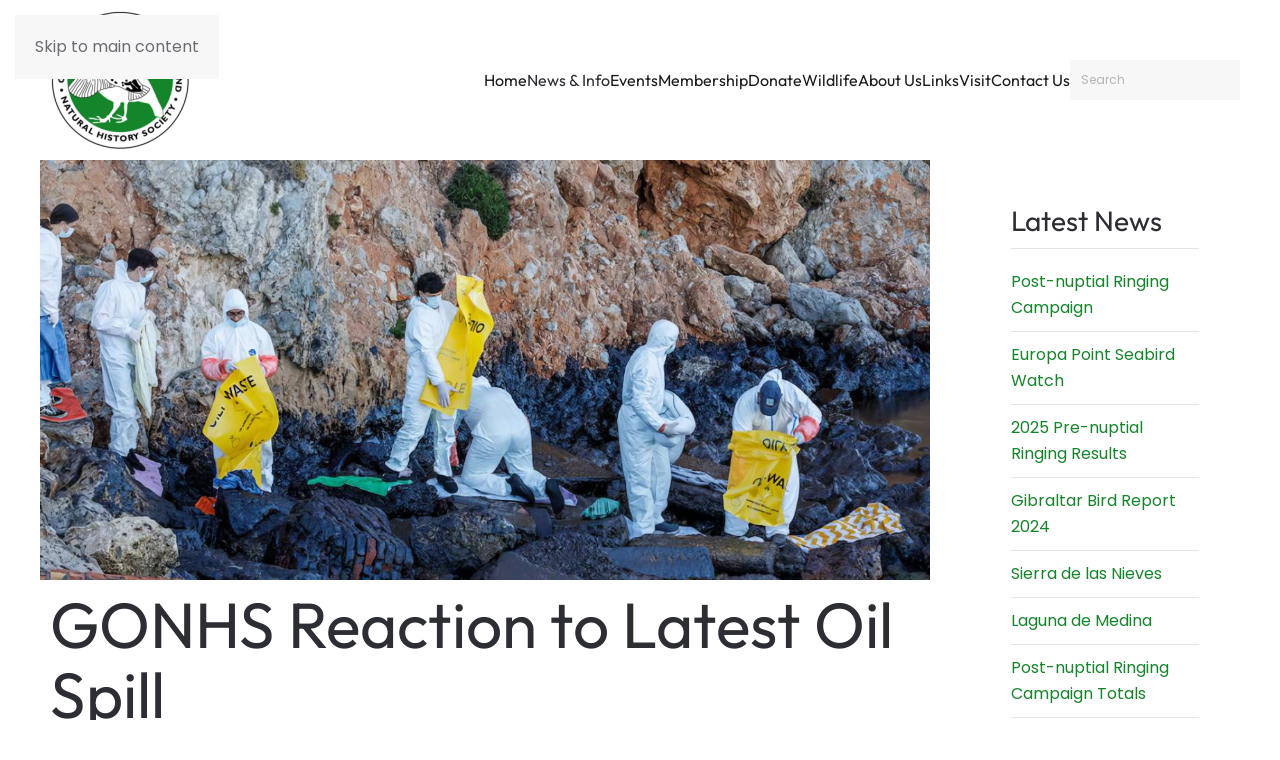

--- FILE ---
content_type: text/html; charset=utf-8
request_url: https://www.gonhs.org/news/237-gonhs-reaction-to-latest-oil-spill
body_size: 7542
content:
<!DOCTYPE html>
<html lang="en-gb" dir="ltr">
    
  <head>
  	<!-- Start TAGZ: -->
  	<meta name="twitter:card" content="summary_large_image"/>
	<meta name="twitter:description" content="GONHS notes with distress another oil spill that is impacting our waters and shore.  This comes off the back of the removal, finally, of the wreck of the OS35, another accident that resulted in enviro"/>
	<meta name="twitter:image" content="https://www.gonhs.org/images/Oil_spill_2-topaz-enhance-2x.jpeg"/>
	<meta name="twitter:site" content="@gonhsgib"/>
	<meta name="twitter:title" content="GONHS Reaction to Latest Oil Spill"/>
	<meta property="og:description" content="GONHS notes with distress another oil spill that is impacting our waters and shore.  This comes off the back of the removal, finally, of the wreck of the O"/>
	<meta property="og:image" content="https://www.gonhs.org/images/Oil_spill_2-topaz-enhance-2x.jpeg"/>
	<meta property="og:image:height" content="908"/>
	<meta property="og:image:width" content="1924"/>
	<meta property="og:site_name" content="Gibraltar Ornithological & Natural History Society"/>
	<meta property="og:title" content="GONHS Reaction to Latest Oil Spill"/>
	<meta property="og:type" content="website"/>
	<meta property="og:url" content="https://www.gonhs.org/news/237-gonhs-reaction-to-latest-oil-spill"/>
  	<!-- End TAGZ -->
  		
        <meta name="viewport" content="width=device-width, initial-scale=1">
        <link rel="icon" href="/images/gonhs-logo.png" sizes="any">
                <link rel="apple-touch-icon" href="/images/gonhs-logo.png">
        <meta charset="utf-8">
	<meta name="description" content="Latest Gibraltar News for Nature, Fauna, Conservation, Environment and Studies in Gibraltar. GONHS - Gibraltar Ornithological &amp; Natural History Society.">
	<meta name="generator" content="Joomla! - Open Source Content Management">
	<title>GONHS Reaction to Latest Oil Spill - Gibraltar Ornithological &amp; Natural History Society</title>
	<link href="https://www.gonhs.org/component/finder/search?format=opensearch&amp;Itemid=101" rel="search" title="OpenSearch Gibraltar Ornithological & Natural History Society" type="application/opensearchdescription+xml">
<link href="/media/vendor/joomla-custom-elements/css/joomla-alert.min.css?0.4.1" rel="stylesheet">
	<link href="/media/system/css/joomla-fontawesome.min.css?4.5.14" rel="preload" as="style" onload="this.onload=null;this.rel='stylesheet'">
	<link href="/templates/yootheme/css/theme.13.css?1744831334" rel="stylesheet">
<script src="/media/vendor/awesomplete/js/awesomplete.min.js?1.1.7" defer></script>
	<script type="application/json" class="joomla-script-options new">{"joomla.jtext":{"JLIB_JS_AJAX_ERROR_OTHER":"An error has occurred while fetching the JSON data: HTTP %s status code.","JLIB_JS_AJAX_ERROR_PARSE":"A parse error has occurred while processing the following JSON data:<br><code style=\"color:inherit;white-space:pre-wrap;padding:0;margin:0;border:0;background:inherit;\">%s<\/code>","ERROR":"Error","MESSAGE":"Message","NOTICE":"Notice","WARNING":"Warning","JCLOSE":"Close","JOK":"OK","JOPEN":"Open"},"finder-search":{"url":"\/component\/finder\/?task=suggestions.suggest&amp;format=json&amp;tmpl=component&amp;Itemid=101"},"system.paths":{"root":"","rootFull":"https:\/\/www.gonhs.org\/","base":"","baseFull":"https:\/\/www.gonhs.org\/"},"csrf.token":"6c0cc900fe370955c1cd59cead657bdd"}</script>
	<script src="/media/system/js/core.min.js?a3d8f8"></script>
	<script src="/media/vendor/webcomponentsjs/js/webcomponents-bundle.min.js?2.8.0" nomodule defer></script>
	<script src="/media/com_finder/js/finder.min.js?755761" type="module"></script>
	<script src="/media/system/js/joomla-hidden-mail.min.js?80d9c7" type="module"></script>
	<script src="/media/system/js/messages.min.js?9a4811" type="module"></script>
	<script src="/templates/yootheme/vendor/assets/uikit/dist/js/uikit.min.js?4.5.14"></script>
	<script src="/templates/yootheme/vendor/assets/uikit/dist/js/uikit-icons-fuse.min.js?4.5.14"></script>
	<script src="/templates/yootheme/js/theme.js?4.5.14"></script>
	<script src="/media/com_widgetkit/js/maps.js" defer></script>
	<script type="application/ld+json">{"@context":"https://schema.org","@graph":[{"@type":"Organization","@id":"https://www.gonhs.org/#/schema/Organization/base","name":"Gibraltar Ornithological & Natural History Society","url":"https://www.gonhs.org/"},{"@type":"WebSite","@id":"https://www.gonhs.org/#/schema/WebSite/base","url":"https://www.gonhs.org/","name":"Gibraltar Ornithological & Natural History Society","publisher":{"@id":"https://www.gonhs.org/#/schema/Organization/base"},"potentialAction":{"@type":"SearchAction","target":"https://www.gonhs.org/component/finder/search?q={search_term_string}&amp;Itemid=101","query-input":"required name=search_term_string"}},{"@type":"WebPage","@id":"https://www.gonhs.org/#/schema/WebPage/base","url":"https://www.gonhs.org/news/237-gonhs-reaction-to-latest-oil-spill","name":"GONHS Reaction to Latest Oil Spill - Gibraltar Ornithological & Natural History Society","description":"Latest Gibraltar News for Nature, Fauna, Conservation, Environment and Studies in Gibraltar. GONHS - Gibraltar Ornithological & Natural History Society.","isPartOf":{"@id":"https://www.gonhs.org/#/schema/WebSite/base"},"about":{"@id":"https://www.gonhs.org/#/schema/Organization/base"},"inLanguage":"en-GB"},{"@type":"Article","@id":"https://www.gonhs.org/#/schema/com_content/article/237","name":"GONHS Reaction to Latest Oil Spill","headline":"GONHS Reaction to Latest Oil Spill","inLanguage":"en-GB","author":{"@type":"Person","name":"Charlie Perez"},"thumbnailUrl":"images/Oil_spill_4.png","image":"images/Oil_spill_2-topaz-enhance-2x.jpeg","dateCreated":"2023-08-04T13:48:43+00:00","isPartOf":{"@id":"https://www.gonhs.org/#/schema/WebPage/base"}}]}</script>
	<script>window.yootheme ||= {}; var $theme = yootheme.theme = {"i18n":{"close":{"label":"Close"},"totop":{"label":"Back to top"},"marker":{"label":"Open"},"navbarToggleIcon":{"label":"Open Menu"},"paginationPrevious":{"label":"Previous page"},"paginationNext":{"label":"Next Page"},"searchIcon":{"toggle":"Open Search","submit":"Submit Search"},"slider":{"next":"Next slide","previous":"Previous slide","slideX":"Slide %s","slideLabel":"%s of %s"},"slideshow":{"next":"Next slide","previous":"Previous slide","slideX":"Slide %s","slideLabel":"%s of %s"},"lightboxPanel":{"next":"Next slide","previous":"Previous slide","slideLabel":"%s of %s","close":"Close"}}};</script>

    </head>
    <body class="">

        <div class="uk-hidden-visually uk-notification uk-notification-top-left uk-width-auto">
            <div class="uk-notification-message">
                <a href="#tm-main" class="uk-link-reset">Skip to main content</a>
            </div>
        </div>

        
        
        <div class="tm-page">

                        


<header class="tm-header-mobile uk-hidden@m">


    
        <div class="uk-navbar-container">

            <div class="uk-container uk-container-expand">
                <nav class="uk-navbar" uk-navbar="{&quot;align&quot;:&quot;left&quot;,&quot;container&quot;:&quot;.tm-header-mobile&quot;,&quot;boundary&quot;:&quot;.tm-header-mobile .uk-navbar-container&quot;}">

                                        <div class="uk-navbar-left ">

                                                    <a href="https://www.gonhs.org/" aria-label="Back to home" class="uk-logo uk-navbar-item">
    <img alt loading="eager" width="120" height="120" style="aspect-ratio: 120 / 120" class="uk-object-cover" src="https://tigerhosting3.com/GONHSJ5/images/gonhs-logo.png"></a>
                        
                        
                        
                    </div>
                    
                    
                                        <div class="uk-navbar-right">

                                                    
                        
                                                    <a uk-toggle href="#tm-dialog-mobile" class="uk-navbar-toggle">

        
        <div uk-navbar-toggle-icon></div>

        
    </a>
                        
                    </div>
                    
                </nav>
            </div>

        </div>

    



        <div id="tm-dialog-mobile" uk-offcanvas="container: true; overlay: true" mode="slide" flip>
        <div class="uk-offcanvas-bar uk-flex uk-flex-column">

                        <button class="uk-offcanvas-close uk-close-large" type="button" uk-close uk-toggle="cls: uk-close-large; mode: media; media: @s"></button>
            
                        <div class="uk-margin-auto-bottom">
                
<div class="uk-panel" id="module-menu-dialog-mobile">

    
    
<ul class="uk-nav uk-nav-default">
    
	<li class="item-101"><a href="/">Home</a></li>
	<li class="item-103 uk-active uk-parent"><a href="/news">News &amp; Info</a>
	<ul class="uk-nav-sub">

		<li class="item-121"><a href="/news">Latest News</a></li>
		<li class="item-200"><a href="/news/press-releases">Press Releases</a></li>
		<li class="item-198"><a href="/news/latest-bird-sightings">Bird Sightings</a></li>
		<li class="item-122"><a href="https://drive.google.com/drive/folders/0BzYiYWBFgJW8VDN2bjFXYlBTb2s?resourcekey=0-OWichNVwecoWuDXok7VYcA&amp;usp=sharing" target="_blank">Bird Reports Published</a></li>
		<li class="item-197"><a href="/news/bird-report-in-progress">Bird Report - In Progress</a></li>
		<li class="item-123"><a href="https://drive.google.com/drive/folders/0BzYiYWBFgJW8cGZnVTJBZzhtQUU?resourcekey=0-qcSeazGAGD8aDaoV1aRX7g&amp;usp=sharing" target="_blank">Records Archive</a></li>
		<li class="item-124"><a href="https://drive.google.com/drive/folders/0BzYiYWBFgJW8b003QmFJVEozcG8?resourcekey=0-hz4iDDuX-c6LYBmIVK50jg&amp;usp=sharing" target="_blank">Nature News</a></li>
		<li class="item-125"><a href="https://drive.google.com/file/d/0BzYiYWBFgJW8cXBpUnM2ODNwbEU/view?usp=sharing&amp;resourcekey=0-Y82kEF4OPDCsjPt0FCkxnw" target="_blank">Upper Rock Guide</a></li></ul></li>
	<li class="item-110"><a href="/events">Events</a></li>
	<li class="item-105 uk-parent"><a href="/membership">Membership</a>
	<ul class="uk-nav-sub">

		<li class="item-290"><a href="/membership"><div class="uk-grid uk-grid-small uk-flex-middle"><div class="uk-width-auto"><span uk-icon="icon: user;"></span></div><div class="uk-width-expand">Membership<div class="uk-nav-subtitle">Under 18's, Adults and Family</div></div></div></a></li>
		<li class="item-289"><a href="/membership/corporate-membership"><span class="uk-margin-small-right" uk-icon="icon: users;"></span> Corporate Membership</a></li></ul></li>
	<li class="item-215"><a href="/donations">Donate</a></li>
	<li class="item-104 uk-parent"><a>Wildlife</a>
	<ul class="uk-nav-sub">

		<li class="item-174 uk-nav-header uk-parent"><span class="uk-margin-small-right" uk-icon="icon: chevron-down;"></span> Birds
		<ul>

			<li class="item-172"><a href="/wildlife/birds/bird-list">Bird List</a></li>
			<li class="item-173"><a href="/wildlife/birds/gibraltar-bird-observatory">Bird Observatory </a></li>
			<li class="item-196"><a href="/news/latest-bird-sightings">Latest Sightings</a></li>
			<li class="item-214"><a href="/wildlife/birds/birdwatching-gibraltar">Birdwatching</a></li></ul></li>
		<li class="item-126 uk-nav-header uk-parent"><span class="uk-margin-small-right" uk-icon="icon: chevron-down;"></span> Fauna (Land)
		<ul>

			<li class="item-183"><a href="/wildlife/fauna/amphibia">Amphibia</a></li>
			<li class="item-175"><a href="/wildlife/fauna/barbary-macaques">Barbary Macaques</a></li>
			<li class="item-176"><a href="/wildlife/fauna/coleoptera">Coleoptera</a></li>
			<li class="item-180"><a href="/wildlife/fauna/hymenoptera">Hymenoptera</a></li>
			<li class="item-179"><a href="/wildlife/fauna/lepidoptera">Lepidoptera</a></li>
			<li class="item-182"><a href="/wildlife/fauna/mammalia">Mammalia</a></li>
			<li class="item-192"><a href="/wildlife/fauna/terrestrial-molluscs">Terrestrial Molluscs</a></li></ul></li>
		<li class="item-171"><a href="/wildlife/flora">Flora</a></li>
		<li class="item-194 uk-nav-header uk-parent"><span class="uk-margin-small-right" uk-icon="icon: chevron-down;"></span> Fauna (Sea)
		<ul>

			<li class="item-189"><a href="/wildlife/fauna-sea/annelida">Annelida</a></li>
			<li class="item-188"><a href="/wildlife/fauna-sea/bryozoa">Bryozoa</a></li>
			<li class="item-193"><a href="/wildlife/fauna-sea/crustacea">Crustacea</a></li>
			<li class="item-185"><a href="/wildlife/fauna-sea/echiuroidea">Echiuroidea</a></li>
			<li class="item-186"><a href="/wildlife/fauna-sea/marine-molluscs">Marine Molluscs</a></li>
			<li class="item-181"><a href="/wildlife/fauna-sea/pisces">Pisces</a></li>
			<li class="item-184"><a href="/wildlife/fauna-sea/platyhelminthes">Platyhelminthes</a></li>
			<li class="item-190"><a href="/wildlife/fauna-sea/porifera">Porifera</a></li>
			<li class="item-191"><a href="/wildlife/fauna-sea/protoctista">Protoctista</a></li>
			<li class="item-187"><a href="/wildlife/fauna-sea/tunicata">Tunicata</a></li></ul></li></ul></li>
	<li class="item-109"><a href="/about-us">About Us</a></li>
	<li class="item-106"><a href="/links">Links</a></li>
	<li class="item-108"><a href="/visit-us">Visit</a></li>
	<li class="item-107"><a href="/contact-us">Contact Us</a></li></ul>

</div>

            </div>
            
            
        </div>
    </div>
    
    
    

</header>




<header class="tm-header uk-visible@m">



    
        <div class="uk-navbar-container">

            <div class="uk-container uk-container-expand">
                <nav class="uk-navbar" uk-navbar="{&quot;align&quot;:&quot;left&quot;,&quot;container&quot;:&quot;.tm-header&quot;,&quot;boundary&quot;:&quot;.tm-header .uk-navbar-container&quot;}">

                                        <div class="uk-navbar-left ">

                                                    <a href="https://www.gonhs.org/" aria-label="Back to home" class="uk-logo uk-navbar-item">
    <img alt loading="eager" src="/templates/yootheme/cache/9a/gonhs-logo-9a6d375b.png" srcset="/templates/yootheme/cache/9a/gonhs-logo-9a6d375b.png 160w, /templates/yootheme/cache/e9/gonhs-logo-e99f414c.png 269w" sizes="(min-width: 160px) 160px" width="160" height="160"></a>
                        
                        
                        
                    </div>
                    
                    
                                        <div class="uk-navbar-right">

                                                    
<ul class="uk-navbar-nav">
    
	<li class="item-101"><a href="/">Home</a></li>
	<li class="item-103 uk-active uk-parent"><a href="/news">News &amp; Info</a>
	<div class="uk-drop uk-navbar-dropdown" style="width: 220px;"><div><ul class="uk-nav uk-navbar-dropdown-nav">

		<li class="item-121"><a href="/news">Latest News</a></li>
		<li class="item-200"><a href="/news/press-releases">Press Releases</a></li>
		<li class="item-198"><a href="/news/latest-bird-sightings">Bird Sightings</a></li>
		<li class="item-122"><a href="https://drive.google.com/drive/folders/0BzYiYWBFgJW8VDN2bjFXYlBTb2s?resourcekey=0-OWichNVwecoWuDXok7VYcA&amp;usp=sharing" target="_blank">Bird Reports Published</a></li>
		<li class="item-197"><a href="/news/bird-report-in-progress">Bird Report - In Progress</a></li>
		<li class="item-123"><a href="https://drive.google.com/drive/folders/0BzYiYWBFgJW8cGZnVTJBZzhtQUU?resourcekey=0-qcSeazGAGD8aDaoV1aRX7g&amp;usp=sharing" target="_blank">Records Archive</a></li>
		<li class="item-124"><a href="https://drive.google.com/drive/folders/0BzYiYWBFgJW8b003QmFJVEozcG8?resourcekey=0-hz4iDDuX-c6LYBmIVK50jg&amp;usp=sharing" target="_blank">Nature News</a></li>
		<li class="item-125"><a href="https://drive.google.com/file/d/0BzYiYWBFgJW8cXBpUnM2ODNwbEU/view?usp=sharing&amp;resourcekey=0-Y82kEF4OPDCsjPt0FCkxnw" target="_blank">Upper Rock Guide</a></li></ul></div></div></li>
	<li class="item-110"><a href="/events">Events</a></li>
	<li class="item-105 uk-parent"><a href="/membership">Membership</a>
	<div class="uk-drop uk-navbar-dropdown" style="width: 250px;"><div><ul class="uk-nav uk-navbar-dropdown-nav">

		<li class="item-290"><a href="/membership" class="uk-preserve-width"><div class="uk-grid uk-grid-small uk-flex-middle"><div class="uk-width-auto"><span uk-icon="icon: user;"></span></div><div class="uk-width-expand">Membership<div class="uk-nav-subtitle">Under 18's, Adults and Family</div></div></div></a></li>
		<li class="item-289"><a href="/membership/corporate-membership" class="uk-preserve-width"><span class="uk-margin-small-right" uk-icon="icon: users;"></span> Corporate Membership</a></li></ul></div></div></li>
	<li class="item-215"><a href="/donations">Donate</a></li>
	<li class="item-104 uk-parent"><a>Wildlife</a>
	<div class="uk-drop uk-navbar-dropdown uk-navbar-dropdown-width-2"><div class="uk-drop-grid uk-child-width-1-2" uk-grid><div><ul class="uk-nav uk-navbar-dropdown-nav">

		<li class="item-174 uk-parent"><a role="button"><span class="uk-margin-small-right" uk-icon="icon: chevron-down;"></span> Birds</a>
		<ul class="uk-nav-sub">

			<li class="item-172"><a href="/wildlife/birds/bird-list">Bird List</a></li>
			<li class="item-173"><a href="/wildlife/birds/gibraltar-bird-observatory">Bird Observatory </a></li>
			<li class="item-196"><a href="/news/latest-bird-sightings">Latest Sightings</a></li>
			<li class="item-214"><a href="/wildlife/birds/birdwatching-gibraltar">Birdwatching</a></li></ul></li>
		<li class="item-126 uk-parent"><a role="button"><span class="uk-margin-small-right" uk-icon="icon: chevron-down;"></span> Fauna (Land)</a>
		<ul class="uk-nav-sub">

			<li class="item-183"><a href="/wildlife/fauna/amphibia">Amphibia</a></li>
			<li class="item-175"><a href="/wildlife/fauna/barbary-macaques">Barbary Macaques</a></li>
			<li class="item-176"><a href="/wildlife/fauna/coleoptera">Coleoptera</a></li>
			<li class="item-180"><a href="/wildlife/fauna/hymenoptera">Hymenoptera</a></li>
			<li class="item-179"><a href="/wildlife/fauna/lepidoptera">Lepidoptera</a></li>
			<li class="item-182"><a href="/wildlife/fauna/mammalia">Mammalia</a></li>
			<li class="item-192"><a href="/wildlife/fauna/terrestrial-molluscs">Terrestrial Molluscs</a></li></ul></li></ul></div><div><ul class="uk-nav uk-navbar-dropdown-nav">

		<li class="item-171"><a href="/wildlife/flora">Flora</a></li>
		<li class="item-194 uk-parent"><a role="button"><span class="uk-margin-small-right" uk-icon="icon: chevron-down;"></span> Fauna (Sea)</a>
		<ul class="uk-nav-sub">

			<li class="item-189"><a href="/wildlife/fauna-sea/annelida">Annelida</a></li>
			<li class="item-188"><a href="/wildlife/fauna-sea/bryozoa">Bryozoa</a></li>
			<li class="item-193"><a href="/wildlife/fauna-sea/crustacea">Crustacea</a></li>
			<li class="item-185"><a href="/wildlife/fauna-sea/echiuroidea">Echiuroidea</a></li>
			<li class="item-186"><a href="/wildlife/fauna-sea/marine-molluscs">Marine Molluscs</a></li>
			<li class="item-181"><a href="/wildlife/fauna-sea/pisces">Pisces</a></li>
			<li class="item-184"><a href="/wildlife/fauna-sea/platyhelminthes">Platyhelminthes</a></li>
			<li class="item-190"><a href="/wildlife/fauna-sea/porifera">Porifera</a></li>
			<li class="item-191"><a href="/wildlife/fauna-sea/protoctista">Protoctista</a></li>
			<li class="item-187"><a href="/wildlife/fauna-sea/tunicata">Tunicata</a></li></ul></li></ul></div></div></div></li>
	<li class="item-109"><a href="/about-us">About Us</a></li>
	<li class="item-106"><a href="/links">Links</a></li>
	<li class="item-108"><a href="/visit-us">Visit</a></li>
	<li class="item-107"><a href="/contact-us">Contact Us</a></li></ul>

<div class="uk-navbar-item" id="module-tm-3">

    
    

    <form id="search-tm-3" action="/component/finder/search?Itemid=101" method="get" role="search" class="uk-search js-finder-searchform uk-search-navbar"><span uk-search-icon></span><input name="q" class="js-finder-search-query uk-search-input" placeholder="Search" required aria-label="Search" type="search"><input type="hidden" name="Itemid" value="101"></form>
    

</div>

                        
                                                    
                        
                    </div>
                    
                </nav>
            </div>

        </div>

    







</header>

            
            

            <main id="tm-main" >

                
                <div id="system-message-container" aria-live="polite"></div>

                <!-- Builder #template-T_AbwRxt -->
<div class="uk-section-default uk-section uk-padding-remove-top">
    
        
        
        
            
                                <div class="uk-container">                
                    <div class="uk-grid tm-grid-expand uk-grid-margin" uk-grid>
<div class="uk-width-3-4@m">
    
        
            
            
            
                
                    
<div class="uk-panel uk-tile-default">
    
        
            
                
            
            
                                

    
                <img src="/templates/yootheme/cache/5c/Oil_spill_2-topaz-enhance-2x-5cbdde67.jpeg" srcset="/templates/yootheme/cache/10/Oil_spill_2-topaz-enhance-2x-10c6a567.jpeg 768w, /templates/yootheme/cache/e9/Oil_spill_2-topaz-enhance-2x-e9f76b53.jpeg 1024w, /templates/yootheme/cache/5c/Oil_spill_2-topaz-enhance-2x-5cbdde67.jpeg 1280w, /templates/yootheme/cache/90/Oil_spill_2-topaz-enhance-2x-907587c9.jpeg 1366w, /templates/yootheme/cache/3f/Oil_spill_2-topaz-enhance-2x-3fccaa39.jpeg 1600w, /templates/yootheme/cache/58/Oil_spill_2-topaz-enhance-2x-5883b112.jpeg 1920w, /templates/yootheme/cache/98/Oil_spill_2-topaz-enhance-2x-98b03394.jpeg 1924w" sizes="(min-width: 1280px) 1280px" width="1280" height="604" alt loading="lazy" class="el-image">        
        
    
                
                                <div class="uk-padding-small uk-margin-remove-first-child">                
                    

        
                <h3 class="el-title uk-heading-medium uk-margin-top uk-margin-remove-bottom">                        GONHS Reaction to Latest Oil Spill                    </h3>        
                <div class="el-meta uk-text-meta uk-margin-top">04 August 2023</div>        
    
        
        
                <div class="el-content uk-panel uk-margin-top"><p style="text-align: justify;">GONHS notes with distress another oil spill that is impacting our waters and shore.<span class="Apple-converted-space">  </span>This comes off the back of the removal, finally, of the wreck of the OS35, another accident that resulted in environmental damage.</p>
 
<p>The latest oil spill on 1st August has taken place off the west side of the Rock and the westerly winds have pushed the slick towards some of Gibraltar’s most ecologically sensitive marine sites, again.</p>
<p style="text-align: center;"><img src="/images/Biodiversity/Oil_spill_1.png" alt="" /></p>
<p style="text-align: center;">Oil Spill at Rosia Bay.                        Courtesy Gibraltar Chronicle.</p>
<p>These incidents, whether accidental or not, are unacceptable.</p>
<p>Gibraltar cannot afford the reputational damage of such spills, and our natural environment certainly cannot sustain the impact of repeated events.<span class="Apple-converted-space">  </span>Whilst making the polluter pay is certainly welcome, ecological restoration is a process that takes more time than polluters can pay for.</p>
<p>GONHS always aims to engage constructively and we would encourage the establishment of an inclusive working group to agree on implementation of adequate mitigation measures to safeguard Gibraltar’s marine environment.</p>
<p style="text-align: center;"><strong>Photographs Courtesy of the Gibraltar Chronicle.</strong></p>
<p style="text-align: center;"> </p></div>        
        
        

                                </div>                
                
            
        
    
</div>
                
            
        
    
</div>
<div class="uk-width-1-4@m">
    
        
            
            
            
                
                    
<div class="uk-card uk-card-body uk-card-hover tm-child-list tm-child-list-divider">
            <h3 class="el-title uk-heading-divider uk-card-title">                    Latest News                </h3>    
    
<ul class="latestnews">
        <li><a href="/news/289-post-nuptial-ringing-campaign-2">Post-nuptial Ringing Campaign</a></li>
        <li><a href="/news/285-europa-point-seabird-watch">Europa Point Seabird Watch</a></li>
        <li><a href="/news/281-2025-pre-nuptial-ringing-results">2025 Pre-nuptial Ringing Results </a></li>
        <li><a href="/news/239-gibraltar-bird-report-2023">Gibraltar Bird Report 2024</a></li>
        <li><a href="/news/277-sierra-de-las-nieves-outing-2">Sierra de las Nieves</a></li>
        <li><a href="/news/274-laguna-de-medina">Laguna de Medina</a></li>
        <li><a href="/news/272-post-nuptial-ringing-campaign">Post-nuptial Ringing Campaign Totals</a></li>
        <li><a href="/news/269-flora-of-gibraltar">Flora of Gibraltar</a></li>
        <li><a href="/news/268-eurobirdwatch24-success">EuroBirdwatch24 Success</a></li>
        <li><a href="/news/266-eurobirdwatch-2024">EuroBirdwatch 2024</a></li>
    </ul>

</div>
                
            
        
    
</div></div>
                                </div>                
            
        
    
</div>

                
            </main>

            

                        <footer>
                <!-- Builder #footer -->
<div class="uk-section-default uk-section" uk-scrollspy="target: [uk-scrollspy-class]; cls: uk-animation-fade; delay: 100;">
    
        
        
        
            
                                <div class="uk-container">                
                    <div class="uk-grid tm-grid-expand uk-child-width-1-1 uk-grid-margin">
<div class="uk-width-1-1">
    
        
            
            
            
                
                    
<div class="uk-margin" uk-slider="autoplay: 1;  autoplayInterval: 5000;" uk-scrollspy-class="uk-animation-scale-up">
    <div class="uk-position-relative">
                <div class="uk-slider-container">        
            <div class="uk-slider-items uk-grid">                                <div class="uk-width-1-3 uk-width-1-3@m uk-width-1-4@l uk-width-1-5@xl uk-flex">
<div class="el-item uk-width-1-1 uk-flex uk-flex-column">
        <a class="uk-flex-1 uk-panel uk-margin-remove-first-child uk-link-toggle" href="https://www.unigib.edu.gi/" target="_blank">    
        
            
                
            
            
                                

        <img src="/templates/yootheme/cache/0a/university-of-gibraltar-logo-0a75fadf.jpeg" srcset="/templates/yootheme/cache/0a/university-of-gibraltar-logo-0a75fadf.jpeg 360w" sizes="(min-width: 360px) 360px" width="360" height="227" alt loading="lazy" class="el-image">    
    
                
                
                    

        
        
        
    
        
        
        
        
        

                
                
            
        
        </a>    
</div></div>                                <div class="uk-width-1-3 uk-width-1-3@m uk-width-1-4@l uk-width-1-5@xl uk-flex">
<div class="el-item uk-width-1-1 uk-flex uk-flex-column">
        <a class="uk-flex-1 uk-panel uk-margin-remove-first-child uk-link-toggle" href="https://aviantours.net/" target="_blank">    
        
            
                
            
            
                                

        <img src="/templates/yootheme/cache/de/aviantours-2-dea38e6b.jpeg" srcset="/templates/yootheme/cache/de/aviantours-2-dea38e6b.jpeg 360w" sizes="(min-width: 360px) 360px" width="360" height="227" alt loading="lazy" class="el-image">    
    
                
                
                    

        
        
        
    
        
        
        
        
        

                
                
            
        
        </a>    
</div></div>                                <div class="uk-width-1-3 uk-width-1-3@m uk-width-1-4@l uk-width-1-5@xl uk-flex">
<div class="el-item uk-width-1-1 uk-flex uk-flex-column">
        <a class="uk-flex-1 uk-panel uk-margin-remove-first-child uk-link-toggle" href="http://www.ukotcf.org/" target="_blank">    
        
            
                
            
            
                                

        <img src="/templates/yootheme/cache/d7/UKOTCF-d7c4b71f.jpeg" srcset="/templates/yootheme/cache/d7/UKOTCF-d7c4b71f.jpeg 360w" sizes="(min-width: 360px) 360px" width="360" height="227" alt loading="lazy" class="el-image">    
    
                
                
                    

        
        
        
    
        
        
        
        
        

                
                
            
        
        </a>    
</div></div>                                <div class="uk-width-1-3 uk-width-1-3@m uk-width-1-4@l uk-width-1-5@xl uk-flex">
<div class="el-item uk-width-1-1 uk-flex uk-flex-column">
        <a class="uk-flex-1 uk-panel uk-margin-remove-first-child uk-link-toggle" href="https://www.iucn.org/" target="_blank">    
        
            
                
            
            
                                

        <img src="/templates/yootheme/cache/0f/IUCN-member-logo-0f9ce46e.jpeg" srcset="/templates/yootheme/cache/0f/IUCN-member-logo-0f9ce46e.jpeg 360w" sizes="(min-width: 360px) 360px" width="360" height="227" alt loading="lazy" class="el-image">    
    
                
                
                    

        
        
        
    
        
        
        
        
        

                
                
            
        
        </a>    
</div></div>                                <div class="uk-width-1-3 uk-width-1-3@m uk-width-1-4@l uk-width-1-5@xl uk-flex">
<div class="el-item uk-width-1-1 uk-flex uk-flex-column">
        <a class="uk-flex-1 uk-panel uk-margin-remove-first-child uk-link-toggle" href="https://www.birdlife.org/" target="_blank">    
        
            
                
            
            
                                

        <img src="/templates/yootheme/cache/0d/bird-life-international-logo-0d969296.jpeg" srcset="/templates/yootheme/cache/0d/bird-life-international-logo-0d969296.jpeg 360w" sizes="(min-width: 360px) 360px" width="360" height="227" alt loading="lazy" class="el-image">    
    
                
                
                    

        
        
        
    
        
        
        
        
        

                
                
            
        
        </a>    
</div></div>                                <div class="uk-width-1-3 uk-width-1-3@m uk-width-1-4@l uk-width-1-5@xl uk-flex">
<div class="el-item uk-width-1-1 uk-flex uk-flex-column">
        <a class="uk-flex-1 uk-panel uk-margin-remove-first-child uk-link-toggle" href="https://bto.org/" target="_blank">    
        
            
                
            
            
                                

        <img src="/templates/yootheme/cache/b5/BTO-logo-b5ed9972.jpeg" srcset="/templates/yootheme/cache/b5/BTO-logo-b5ed9972.jpeg 360w" sizes="(min-width: 360px) 360px" width="360" height="227" alt loading="lazy" class="el-image">    
    
                
                
                    

        
        
        
    
        
        
        
        
        

                
                
            
        
        </a>    
</div></div>                                <div class="uk-width-1-3 uk-width-1-3@m uk-width-1-4@l uk-width-1-5@xl uk-flex">
<div class="el-item uk-width-1-1 uk-flex uk-flex-column">
        <a class="uk-flex-1 uk-panel uk-margin-remove-first-child uk-link-toggle" href="https://www.batlife-europe.info/" target="_blank">    
        
            
                
            
            
                                

        <img src="/templates/yootheme/cache/6e/bat-life-europe-logo-6e8424e6.jpeg" srcset="/templates/yootheme/cache/6e/bat-life-europe-logo-6e8424e6.jpeg 360w" sizes="(min-width: 360px) 360px" width="360" height="227" alt loading="lazy" class="el-image">    
    
                
                
                    

        
        
        
    
        
        
        
        
        

                
                
            
        
        </a>    
</div></div>                            </div>
                </div>        
                

    <div class="uk-visible@xl uk-position-medium uk-position-center-left-out" uk-inverse uk-toggle="cls: uk-position-center-left-out uk-position-center-left; mode: media; media: @xl">    <a class="el-slidenav" href="#" uk-slidenav-previous uk-slider-item="previous"></a>    </div>
    <div class="uk-visible@xl uk-position-medium uk-position-center-right-out" uk-inverse uk-toggle="cls: uk-position-center-right-out uk-position-center-right; mode: media; media: @xl">    <a class="el-slidenav" href="#" uk-slidenav-next uk-slider-item="next"></a>    </div>
        
    </div>
    
</div>
                
            
        
    
</div></div>
                                </div>                
            
        
    
</div>
<div class="uk-section-muted uk-section" uk-scrollspy="target: [uk-scrollspy-class]; cls: uk-animation-fade; delay: 100;">
    
        
        
        
            
                                <div class="uk-container">                
                    <div class="uk-grid tm-grid-expand uk-child-width-1-1 uk-grid-margin">
<div class="uk-width-1-1">
    
        
            
            
            
                
                    
<h1 class="uk-h3 uk-text-center" uk-scrollspy-class>        Gibraltar Ornithological &amp; Natural History Society    </h1>
                
            
        
    
</div></div>
                                </div>                
            
        
    
</div>
<div class="uk-section-muted uk-section uk-padding-remove-top" uk-scrollspy="target: [uk-scrollspy-class]; cls: uk-animation-slide-bottom-medium; delay: 100;">
    
        
        
        
            
                                <div class="uk-container uk-container-xlarge">                
                    <div class="uk-grid tm-grid-expand uk-grid-margin" uk-grid>
<div class="uk-width-1-2@s uk-width-1-4@m">
    
        
            
            
            
                
                    
<div class="uk-panel uk-margin uk-text-center" uk-scrollspy-class>
    
                <div uk-grid>        
                        <div class="uk-width-auto@m">            
                                

    
                <span class="el-image" uk-icon="icon: location; width: 30; height: 30;"></span>        
        
    
                
                        </div>            
                        <div class="uk-width-expand uk-margin-remove-first-child">            
                
                
                    

        
        
        
    
        
        
                <div class="el-content uk-panel uk-margin-top"><p>Field Centre, Jews' Gate, Upper Rock Nature Reserve, PO Box 843, Gibraltar</p></div>        
        
        

                
                
                        </div>            
                </div>        
    
</div>
                
            
        
    
</div>
<div class="uk-width-1-2@s uk-width-1-4@m">
    
        
            
            
            
                
                    
<h1 class="uk-text-lead uk-text-center" uk-scrollspy-class>        Registered Charity No. 54    </h1>
                
            
        
    
</div>
<div class="uk-width-1-2@s uk-width-1-4@m">
    
        
            
            
            
                
                    
<ul class="uk-list uk-width-small uk-margin-auto" uk-scrollspy-class>
    
    
                <li class="el-item">            
    
        <div class="uk-grid-small uk-child-width-expand uk-flex-nowrap uk-flex-middle" uk-grid>            <div class="uk-width-auto"><span class="el-image" uk-icon="icon: triangle-right;"></span></div>            <div>
                <div class="el-content uk-panel"><p><joomla-hidden-mail  is-link="1" is-email="1" first="aW5mbw==" last="Z29uaHMub3Jn" text="aW5mb0Bnb25ocy5vcmc=" base="" >This email address is being protected from spambots. You need JavaScript enabled to view it.</joomla-hidden-mail></p></div>            </div>
        </div>
    
        </li>                <li class="el-item">            
        <a href="/privacy-policy" class="uk-link-toggle">    
        <div class="uk-grid-small uk-child-width-expand uk-flex-nowrap uk-flex-middle" uk-grid>            <div class="uk-width-auto uk-link"><span class="el-image" uk-icon="icon: triangle-right;"></span></div>            <div>
                <div class="el-content uk-panel"><span class="uk-link uk-margin-remove-last-child"><p>Privacy Policy</p></span></div>            </div>
        </div>
        </a>    
        </li>        
    
    
</ul>
                
            
        
    
</div>
<div class="uk-width-1-2@s uk-width-1-4@m">
    
        
            
            
            
                
                    
<div class="uk-margin uk-text-center" uk-scrollspy-class="uk-animation-fade">    <ul class="uk-child-width-auto uk-grid-small uk-flex-inline uk-flex-middle" uk-grid>
            <li class="el-item">
<a class="el-link" href="https://www.facebook.com/gonhsgib/" target="_blank" rel="noreferrer"><span uk-icon="icon: facebook;"></span></a></li>
            <li class="el-item">
<a class="el-link" href="https://www.instagram.com/gonhs_gib" target="_blank" rel="noreferrer"><span uk-icon="icon: instagram;"></span></a></li>
            <li class="el-item">
<a class="el-link" href="https://twitter.com/gonhsgib" target="_blank" rel="noreferrer"><span uk-icon="icon: twitter;"></span></a></li>
            <li class="el-item">
<a class="el-link" href="https://www.youtube.com/channel/UCNCL9QOiQKFZLyT9Qd84aNA" target="_blank" rel="noreferrer"><span uk-icon="icon: youtube;"></span></a></li>
    
    </ul></div>
                
            
        
    
</div></div>
                                </div>                
            
        
    
</div>
<div class="uk-section-muted uk-section uk-padding-remove-top" uk-scrollspy="target: [uk-scrollspy-class]; cls: uk-animation-slide-bottom-medium; delay: 100;">
    
        
        
        
            
                                <div class="uk-container">                
                    <div class="uk-grid tm-grid-expand uk-child-width-1-1 uk-grid-margin">
<div class="uk-width-1-1">
    
        
            
            
            
                
                    
<div class="uk-margin uk-text-center" uk-scrollspy-class>
        <img src="https://gonhs.org/images/worldpay.png" class="el-image" alt="Payments processed va Worldpay" loading="lazy">    
    
</div>
                
            
        
    
</div></div>
                                </div>                
            
        
    
</div>            </footer>
            
        </div>

        
        

    <script>
(function(c,d){"JUri"in d||(d.JUri="https://www.gonhs.org/");c.addEventListener("click",function(a){var b=a.target?a.target.closest('[class*="ba-click-lightbox-form-"], [href*="ba-click-lightbox-form-"]'):null;if(b){a.preventDefault();if("pending"==b.clicked)return!1;b.clicked="pending";"formsAppClk"in window?formsAppClk.click(b):(a=document.createElement("script"),a.src=JUri+"components/com_baforms/assets/js/click-trigger.js",a.onload=function(){formsAppClk.click(b)},
c.head.append(a))}})})(document,window);
</script>
</body>
</html>
